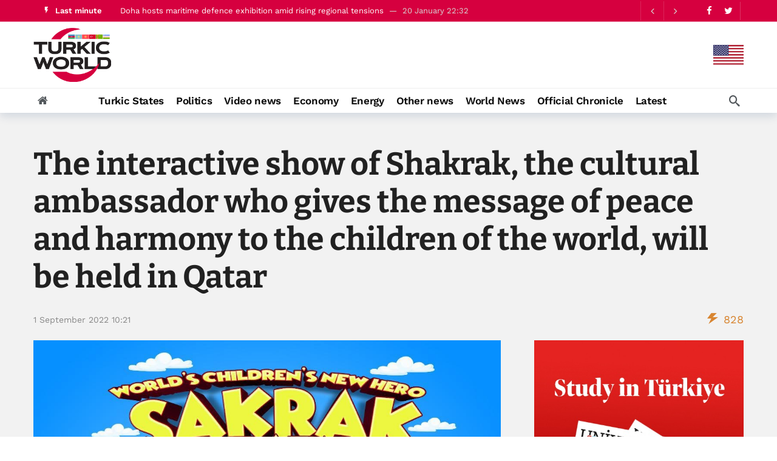

--- FILE ---
content_type: text/html; charset=UTF-8
request_url: https://turkic.world/en/articles/other/45679
body_size: 11109
content:
<!DOCTYPE html>
<html lang="en"  itemscope itemtype="http://schema.org/NewsArticle">

<head>
    <meta http-equiv="Content-Type" content="text/html; charset=UTF-8"/>
    <meta name="viewport" content="width=device-width, initial-scale=1, user-scalable=yes"/>

    <link media="all" href="/assets/css/autoptimize_index1.css?v1707381390" rel="stylesheet">
    <link rel="stylesheet" id="ak-generated-css-css" href="/assets/css/autoptimize_index2.css?v1713872997" type="text/css" media="all"/>
    <link rel="stylesheet" id="ak-generated-fonts-css" href="/assets/css/family.css" type="text/css" media="all"/>

    <title>The interactive show of Shakrak, the cultural ambassador who gives the message of peace and harmony to the children of the world, will be held in Qatar - TurkicWorld</title>

    
    
    
    <meta name="robots" content="max-image-preview:large"/>
    <link rel="dns-prefetch" href="//fonts.googleapis.com"/>

    <!-- #FAVICONS -->
    <link rel="apple-touch-icon" sizes="180x180" href="/assets/favicon/apple-touch-icon.png?v=20230714">
    <link rel="icon" type="image/png" sizes="32x32" href="/assets/favicon/favicon-32x32.png?v=20230714">
    <link rel="icon" type="image/png" sizes="192x192" href="/assets/favicon/android-chrome-192x192.png?v=20230714">
    <link rel="icon" type="image/png" sizes="16x16" href="/assets/favicon/favicon-16x16.png?v=20230714">
    <link rel="manifest" href="/assets/favicon/site.webmanifest?v=20230714">
    <link rel="mask-icon" href="/assets/favicon/safari-pinned-tab.svg?v=20230714" color="#d6003f">
    <link rel="shortcut icon" href="/assets/favicon/favicon.ico?v=20230714">
    <meta name="msapplication-TileColor" content="#ffffff">
    <meta name="msapplication-TileImage" content="/assets/favicon/mstile-144x144.png?v=20230714">
    <meta name="msapplication-config" content="/assets/favicon/browserconfig.xml?v=20230714">
    <meta name="theme-color" content="#ffffff">

    <noscript>
        <style>
            .wpb_animate_when_almost_visible {
                opacity: 1;
            }
        </style>
    </noscript>

    <link media="all" href="/assets/css/swiper-bundle.min.css" rel="stylesheet">
    <link media="all" href="/assets/css/custom.min.css?v1758959480" rel="stylesheet">

    <!-- Global site tag (gtag.js) - Google Analytics -->
<script async src="https://www.googletagmanager.com/gtag/js?id=G-YNDDZ77V8W"></script>
<script>
    window.dataLayer = window.dataLayer || [];

    function gtag() {
        dataLayer.push(arguments);
    }

    gtag('js', new Date());
    gtag('config', 'G-YNDDZ77V8W');
</script>
    <script>
    window.digitalks=window.digitalks||new function(){var t=this;t._e=[],t._c={},t.config=function(c){var i;t._c=c,t._c.script_id?((i=document.createElement("script")).src="//data.digitalks.az/v1/scripts/"+t._c.script_id+"/track.js?&cb="+Math.random(),i.async=!0,document.head.appendChild(i)):console.error("digitalks: script_id cannot be empty!")};["track","identify"].forEach(function(c){t[c]=function(){t._e.push([c].concat(Array.prototype.slice.call(arguments,0)))}})};

    digitalks.config({
        script_id: "b7913e6f-182a-4238-a7ab-2ba0a262c7ae",
        page_url: location.href,
        referrer: document.referrer
    })
</script>    <!-- Yandex.Metrika counter -->
<script type="text/javascript">
    (function (m, e, t, r, i, k, a) {
        m[i] = m[i] || function () {
            (m[i].a = m[i].a || []).push(arguments)
        };
        m[i].l = 1 * new Date();
        k = e.createElement(t), a = e.getElementsByTagName(t)[0], k.async = 1, k.src = r, a.parentNode.insertBefore(k, a)
    })
    (window, document, "script", "https://mc.yandex.ru/metrika/tag.js", "ym");
    ym(83445739, "init", {
        clickmap: true,
        trackLinks: true,
        accurateTrackBounce: true
    });
</script>
<!-- /Yandex.Metrika counter -->

    <link rel="canonical" href="https://turkic.world/en/articles/other/45679" />
<meta name="twitter:card" content="summary_large_image" />
<meta name="twitter:site" content="@" />
<meta name="twitter:description" content="" />
<meta name="twitter:title" content="The interactive show of Shakrak, the cultural ambassador who gives the message of peace and harmony to the children of the world, will be held in Qatar" />
<meta itemprop="datePublished" content="2022-09-01T10:21:40+04:00" />
<meta itemprop="dateCreated" content="2022-09-01T10:21:40+04:00" />
<meta itemprop="dateModified" content="2022-09-01T10:21:40+04:00" />
<meta itemprop="headline" content="The interactive show of Shakrak, the cultural ambassador who gives the message of peace and harmony to the children of the world, will be held in Qatar" />
<meta itemprop="description" content="" />
<meta name="lastmod" content="2022-09-01T10:21:40+04:00" />
<meta name="pubdate" content="2022-09-01T10:21:40+04:00" />
<meta property="fb:app_id" content="">
<meta property="og:title" content="The interactive show of Shakrak, the cultural ambassador who gives the message of peace and harmony to the children of the world, will be held in Qatar" />
<meta property="og:description" content="" />
<meta property="og:type" content="article" />
<meta property="og:url" content="https://turkic.world/en/articles/other/45679" />
<meta property="og:locale" content="en_EN" />
<meta property="og:site_name" content="TurkicWorld" />
<meta property="article:section" content="Other news" />
<meta property="article:published_time" content="2022-09-01T10:21:40+04:00" />
<meta property="article:author" content="Daspina Hasanova" />
<meta name="twitter:image" content="https://turkic.world/media/2022/08/31/unknown3.jpg" />
<meta property="og:image" content="https://turkic.world/media/2022/08/31/unknown3.jpg"/>
<meta property="og:image:width" content="1080" />
<meta property="og:image:height" content="1080" />
<meta itemprop="image" content="https://turkic.world/media/2022/08/31/unknown3.jpg"/>
<meta itemprop="thumbnailUrl" content="https://turkic.world/media/2022/08/31/600x410/unknown3.jpg"/>
<link rel="image_src" href="https://turkic.world/media/2022/08/31/unknown3.jpg" />
<script>var openedNews={};</script>
<link rel="stylesheet" href="https://cdn.jsdelivr.net/npm/@fancyapps/ui@5.0/dist/fancybox/fancybox.css" />
</head>

<body class="">

<!-- Yandex.Metrika counter -->
<noscript>
    <div><img src="https://mc.yandex.ru/watch/83445739" style="position:absolute; left:-9999px;" alt=""/></div>
</noscript>
<!-- /Yandex.Metrika counter -->

<div class="ak-main-bg-wrap"></div>
<div class="ak-main-wrap"><div class="ak-header-wrap ak-header-bottom-shadow">
    <div class="ak-container">
        <div class="ak-bar ak-header-bar ak-top-bar ak-bar-dark full-width clearfix">
            <div class="container">
                <div class="ak-bar-inner">
                    <div class="ak-row ak-row-items-middle">
                        <div class="ak-column ak-column-left ak-column-grow">
                            <div class="ak-inner-row ak-row-items-middle ak-justify-content-left">
                                <div class="ak-bar-item ak-header-newsticker">
    <div class="ak-block ak-block-newsticker dark ak-block-width-1 ak-slider-container clearfix"
         id="block_65bc8eed2f131_1">
        <div class="ak-block-header ak-block-header-style-8 no-tabs">
            <h4 class="ak-block-title">
                <span class="title-text"><i class="ak-icon  ak-fi akfi-flash_on"></i><span>Last minute</span></span>
            </h4>
        </div>
        <div class="ak-block-inner clearfix">
            <div class="ak-block-posts clearfix">
                                    <div class="ak-newsticker-item">
                        <span> <a href="https://turkic.world/en/articles/official_chronicle/463851">President Ilham Aliyev meets with Qatari Prime Minister and Foreign Minister in Davos</a> </span>
                        <span class="newsticker-date"> 20 January 23:06 </span>
                    </div>
                                    <div class="ak-newsticker-item">
                        <span> <a href="https://turkic.world/en/articles/world_news/463847">Doha hosts maritime defence exhibition amid rising regional tensions</a> </span>
                        <span class="newsticker-date"> 20 January 22:32 </span>
                    </div>
                                    <div class="ak-newsticker-item">
                        <span> <a href="https://turkic.world/en/articles/official_chronicle/463837">President Ilham Aliyev meets with CEO of BlackRock and founder, chairman and CEO of Global Infrastructure Partners in Davos</a> </span>
                        <span class="newsticker-date"> 20 January 21:37 </span>
                    </div>
                                    <div class="ak-newsticker-item">
                        <span> <a href="https://turkic.world/en/articles/politics/463829">Ilham Aliyev is one of the great, brilliant leaders - President of Serbia</a> </span>
                        <span class="newsticker-date"> 20 January 20:53 </span>
                    </div>
                                    <div class="ak-newsticker-item">
                        <span> <a href="https://turkic.world/en/articles/politics/463827">President of Armenia expresses gratitude to President Ilham Aliyev</a> </span>
                        <span class="newsticker-date"> 20 January 20:51 </span>
                    </div>
                            </div>
            <script>var ak_slider_data_block_65bc8eed2f131_1 = {"atts": {"slider_autoplay": "enabled", "slider_autoplay_timeout": "3000", "slider_autoplay_speed": "1000", "slider_speed": "250", "slide_count_desktop": "1", "slide_count_notebook": "1", "slide_count_tablet": "1", "slider_axis": "vertical", "slider_nav": "enabled", "slider_loop": "enabled"}, "id": "block_65bc8eed2f131_1"};</script>
        </div>
    </div>
</div>                            </div>
                        </div>

                        <div class="ak-column ak-column-right ak-column-normal">
                            <div class="ak-inner-row ak-row-items-middle ak-justify-content-right">
                                <div class="ak-bar-item ak-header-social-icons">
                                    <ul class="ak-social-counter social-counter-style-4 social-counter-light clearfix">
                                        <li class="social-item">
                                            <a href="https://www.facebook.com/turkicworld1/" aria-label="Facebook" class=" facebook" target="_blank" rel="external noopener nofollow">
                                                <i class="item-icon fa fa-facebook"></i>
                                            </a>
                                        </li>
                                        <li class="social-item">
                                            <a href="https://twitter.com/TurkicWorld_Az" aria-label="Twitter" class=" twitter" target="_blank" rel="external noopener nofollow">
                                                <i class="item-icon fa fa-twitter"></i>
                                            </a>
                                        </li>
                                    </ul>
                                </div>
                                <div class="ak-bar-item ak-header-divider divider3"></div>
                            </div>
                        </div>
                    </div>
                </div>
            </div>
        </div>

        <div class="ak-bar ak-header-bar ak-mid-bar ak-bar-dark full-width clearfix">
            <div class="container">
                <div class="ak-bar-inner">
                    <div class="ak-row ak-row-items-middle">
                        <!--<div class="ak-column ak-column-left ak-column-grow">
                            <div class="ak-inner-row ak-row-items-middle ak-justify-content-left">
                                <div class="ak-bar-item ak-dark-mode">
                                    <div class="ak-toggle-container"><label for="dark_mode"><span
                                                    class="screen-reader-text">Dark mode</span></label> <input
                                                id="dark_mode" type="checkbox" class="ak-dark-mode-toggle"> <span
                                                class="slider round"></span></div>
                                </div>
                            </div>
                        </div>-->
                        <div class="ak-column ak-column-center ak-column-normal">
                            <div class="ak-inner-row ak-row-items-middle ak-justify-content-center">
                                <div class="ak-bar-item ak-header-logo">
                                    <div class="site-title ak-logo-wrap ak-logo-main ak-logo-image">
                                        <a href="https://turkic.world/en/">
                                            <img class="site-logo" src="/assets/img/logo_new.png" alt="TurkicWorld">
                                        </a>
                                    </div>
                                </div>
                            </div>
                        </div>
                        <div class="ak-column ak-column-right ak-column-grow">

                            <!--<iframe width="728" height="90" src="/assets/ads/tmb_728x90_09022022/index.html?v1" scrolling="no" frameborder="0"></iframe>-->

                            <div class="ak-inner-row ak-row-items-middle ak-justify-content-right">
                                <div class="dropdown">
                                    <button class="dropbtn">
                                        <img src="/assets/img/countries/EN.svg?v1" alt="EN">
                                    </button>
                                    <div class="dropdown-content">
                                                                                                                                    <a href="https://turkic.world/az/">
                                                <img src="/assets/img/countries/AZ.svg?v1" alt="AZ">
                                            </a>
                                                                                                                                                                                    <a href="https://turkic.world/ru/">
                                                <img src="/assets/img/countries/RU.svg?v1" alt="RU">
                                            </a>
                                                                                                                                    <a href="https://turkic.world/tr/">
                                                <img src="/assets/img/countries/TR.svg?v1" alt="TR">
                                            </a>
                                                                                                                                    <a href="https://turkic.world/kg/">
                                                <img src="/assets/img/countries/KG.svg?v1" alt="KG">
                                            </a>
                                                                                                                                    <a href="https://turkic.world/tm/">
                                                <img src="/assets/img/countries/TM.svg?v1" alt="TM">
                                            </a>
                                                                                                                                    <a href="https://turkic.world/uz/">
                                                <img src="/assets/img/countries/UZ.svg?v1" alt="UZ">
                                            </a>
                                                                                                                                    <a href="https://turkic.world/kz/">
                                                <img src="/assets/img/countries/KZ.svg?v1" alt="KZ">
                                            </a>
                                                                            </div>
                                </div>
                            </div>

                        </div>
                    </div>
                </div>
            </div>
        </div>

        <div class="ak-bar ak-header-bar ak-bottom-bar  full-width clearfix">
            <div class="container">
                <div class="ak-bar-inner">
                    <div class="ak-row ak-row-items-middle">
                        <div class="ak-column ak-column-left ak-column-grow">
                            <div class="ak-inner-row ak-row-items-middle ak-justify-content-left">
                                <div class="ak-bar-item ak-header-home-button">
                                    <a href="https://turkic.world/en/" class="ak-header-icon-btn ak-header-home-btn"> <i class="ak-icon  fa fa-home"></i> </a>
                                </div>
                            </div>
                        </div>

                        <div class="ak-column ak-column-center ak-column-normal">
    <div class="ak-inner-row ak-row-items-middle ak-justify-content-center">
        <div class="ak-bar-item ak-header-main-menu ak-menu-more-enabled">
            <ul id="menu-main-navigation" class="ak-menu ak-main-menu ak-menu-wide ak-menu-style-3 ak-main-menu">
                                                            <li class="menu-item menu-item-type-taxonomy menu-item-object-category">
                            <a href="https://turkic.world/en/articles/turkic_states/"><span>Turkic States</span></a>
                        </li>
                                                                                <li class="menu-item menu-item-type-taxonomy menu-item-object-category">
                            <a href="https://turkic.world/en/articles/politics/"><span>Politics</span></a>
                        </li>
                                                                                <li class="menu-item menu-item-type-taxonomy menu-item-object-category">
                            <a href="https://turkic.world/en/articles/video_news/"><span>Video news</span></a>
                        </li>
                                                                                <li class="menu-item menu-item-type-taxonomy menu-item-object-category">
                            <a href="https://turkic.world/en/articles/economy/"><span>Economy</span></a>
                        </li>
                                                                                                                                                                                                                                                                                                                                            <li class="menu-item menu-item-type-taxonomy menu-item-object-category">
                            <a href="https://turkic.world/en/articles/energy/"><span>Energy</span></a>
                        </li>
                                                                                                                    <li class="menu-item menu-item-type-taxonomy menu-item-object-category">
                            <a href="https://turkic.world/en/articles/other/"><span>Other news</span></a>
                        </li>
                                                                                <li class="menu-item menu-item-type-taxonomy menu-item-object-category">
                            <a href="https://turkic.world/en/articles/world_news/"><span>World News</span></a>
                        </li>
                                                                                <li class="menu-item menu-item-type-taxonomy menu-item-object-category">
                            <a href="https://turkic.world/en/articles/official_chronicle/"><span>Official Chronicle</span></a>
                        </li>
                                                    <li class="menu-item menu-item-type-taxonomy menu-item-object-category">
                    <a href="https://turkic.world/en/latest/"><span>Latest</span></a>
                </li>
            </ul>
        </div>
    </div>
</div>
                        <div class="ak-column ak-column-right ak-column-grow">
                            <div class="ak-inner-row ak-row-items-middle ak-justify-content-right">
                                <div class="ak-bar-item ak-header-search">
                                    <a href="#" class="ak-header-icon-btn ak-dropdown-button ak-search-btn" aria-label="Search"> <i class="ak-icon  ak-fi akfi-search"></i> </a>
                                    <div class="ak-dropdown ak-search-box  clearfix" data-event="click">
                                        <form role="search" method="get" class="ak_search_form clearfix" action="https://turkic.world/en/search" target="_top">
                                            <input type="text" class="search-field" placeholder="Search" value="" name="query" autocomplete="off">
                                            <button type="submit" class="btn search-submit"><i class="fa fa-search"></i></button>
                                        </form>
                                    </div>
                                </div>
                            </div>
                        </div>

                    </div>
                </div>
            </div>
        </div>
    </div>
</div>

<div class="ak-header-mobile-wrap">
    <div class="ak-container">
        <div class="ak-bar ak-header-mobile-bar ak-mobile-bar ak-bar-dark dark full-width clearfix">
            <div class="container">
                <div class="ak-bar-inner">
                    <div class="ak-row ak-row-items-middle">
                        <div class="ak-column ak-column-left ak-column-grow">
                            <div class="ak-inner-row ak-row-items-middle ak-justify-content-left">
                                <div class="ak-bar-item ak-header-menu-handler ">
                                    <a href="#" class="ak-menu-handler"> <span></span> <span></span> <span></span> </a>
                                </div>
                                <div class="ak-bar-item ak-header-mobile-logo">
                                    <div class="ak-logo-wrap ak-logo-image">
                                        <a href="https://turkic.world/en/" rel="home">
                                            <img class="mobile-logo" src="/assets/img/logo_new.png" alt="TurkicWorld"/>
                                        </a>
                                    </div>
                                </div>
                            </div>
                        </div>

                        <div class="ak-column ak-column-right ak-column-normal">
                            <div class="dropdown">
                                <button class="dropbtn"><img src="/assets/img/countries/EN.svg?v1" alt="EN"></button>
                                <div class="dropdown-content">
                                                                                                                    <a href="https://turkic.world/az/">
                                            <img src="/assets/img/countries/AZ.svg?v1" alt="AZ">
                                        </a>
                                                                                                                                                            <a href="https://turkic.world/ru/">
                                            <img src="/assets/img/countries/RU.svg?v1" alt="RU">
                                        </a>
                                                                                                                    <a href="https://turkic.world/tr/">
                                            <img src="/assets/img/countries/TR.svg?v1" alt="TR">
                                        </a>
                                                                                                                    <a href="https://turkic.world/kg/">
                                            <img src="/assets/img/countries/KG.svg?v1" alt="KG">
                                        </a>
                                                                                                                    <a href="https://turkic.world/tm/">
                                            <img src="/assets/img/countries/TM.svg?v1" alt="TM">
                                        </a>
                                                                                                                    <a href="https://turkic.world/uz/">
                                            <img src="/assets/img/countries/UZ.svg?v1" alt="UZ">
                                        </a>
                                                                                                                    <a href="https://turkic.world/kz/">
                                            <img src="/assets/img/countries/KZ.svg?v1" alt="KZ">
                                        </a>
                                                                    </div>
                            </div>
                            <!--<div class="ak-inner-row ak-row-items-middle ak-justify-content-right">
                                <div class="ak-bar-item ak-dark-mode">
                                    <div class="ak-toggle-container">
                                        <label for="dark_mode">
                                            <span class="screen-reader-text">Dark mode</span>
                                        </label>
                                        <input id="dark_mode" type="checkbox" class="ak-dark-mode-toggle">
                                        <span class="slider round"></span>
                                    </div>
                                </div>
                                <div class="ak-bar-item ak-header-user">
                                    <a class="ak-header-icon-btn menu-login-user-icon" href="#userModal" aria-label="Login">
                                        <i class="ak-icon  fa fa-sign-in"></i>
                                    </a>
                                </div>
                            </div>-->
                        </div>

                    </div>
                </div>
            </div>
        </div>

        <div class="ak-bar ak-header-mobile-bar ak-mobile_menu-bar  full-width clearfix">
    <div class="container">
        <div class="ak-bar-inner">
            <div class="ak-row ak-row-items-middle">
                <div class="ak-column ak-column-left ak-column-grow">
                    <div class="ak-inner-row ak-row-items-middle ak-justify-content-left">
                        <div class="ak-bar-item ak-mobile-bar-menu-container">
                            <ul id="menu-mobile-navigation" class="ak-menu ak-mobile-bar-menu ak-menu-wide ak-menu-style-6 ak-mobile-menu">
                                                                                                            <li class="menu-item menu-item-type-taxonomy menu-item-object-category">
                                            <a href="https://turkic.world/en/articles/turkic_states/" aria-current="page">
                                                <span>
                                                    Turkic States                                                </span>
                                            </a>
                                        </li>
                                                                                                                                                <li class="menu-item menu-item-type-taxonomy menu-item-object-category">
                                            <a href="https://turkic.world/en/articles/politics/" aria-current="page">
                                                <span>
                                                    Politics                                                </span>
                                            </a>
                                        </li>
                                                                                                                                                <li class="menu-item menu-item-type-taxonomy menu-item-object-category">
                                            <a href="https://turkic.world/en/articles/video_news/" aria-current="page">
                                                <span>
                                                    Video news                                                </span>
                                            </a>
                                        </li>
                                                                                                                                                <li class="menu-item menu-item-type-taxonomy menu-item-object-category">
                                            <a href="https://turkic.world/en/articles/economy/" aria-current="page">
                                                <span>
                                                    Economy                                                </span>
                                            </a>
                                        </li>
                                                                                                                                                                                                                                                                                                                                                                                                                                                                                                                                                                                                                                            <li class="menu-item menu-item-type-taxonomy menu-item-object-category">
                                            <a href="https://turkic.world/en/articles/energy/" aria-current="page">
                                                <span>
                                                    Energy                                                </span>
                                            </a>
                                        </li>
                                                                                                                                                                                                                    <li class="menu-item menu-item-type-taxonomy menu-item-object-category">
                                            <a href="https://turkic.world/en/articles/other/" aria-current="page">
                                                <span>
                                                    Other news                                                </span>
                                            </a>
                                        </li>
                                                                                                                                                <li class="menu-item menu-item-type-taxonomy menu-item-object-category">
                                            <a href="https://turkic.world/en/articles/world_news/" aria-current="page">
                                                <span>
                                                    World News                                                </span>
                                            </a>
                                        </li>
                                                                                                                                                <li class="menu-item menu-item-type-taxonomy menu-item-object-category">
                                            <a href="https://turkic.world/en/articles/official_chronicle/" aria-current="page">
                                                <span>
                                                    Official Chronicle                                                </span>
                                            </a>
                                        </li>
                                                                                                </ul>
                        </div>
                    </div>
                </div>
            </div>
        </div>
    </div>
</div>
    </div>
</div>
<div class="ak-post-wrapper">
    <div class="ak-content-wrap ak-post-wrap ak-layout-style-1 clearfix ak-post-style-7 clearfix">
        <div class="ak-container">
            <article class="post type-post status-publish format-standard has-post-thumbnail hentry ak-article clearfix"
                     data-type="post" data-id="45679"
                     data-url="https://turkic.world/en/articles/other/45679"
                     data-title="The interactive show of Shakrak, the cultural ambassador who gives the message of peace and harmony to the children of the world, will be held in Qatar">
                <div class="ak-content">
                    <div class="container">
                        <header class="entry-header ak-post-header">
                            <div class="ak-post-terms-wrapper">
                                <div class="ak-post-terms">
                                                                    </div>
                            </div>
                            <h1 class="ak-post-title">The interactive show of Shakrak, the cultural ambassador who gives the message of peace and harmony to the children of the world, will be held in Qatar</h1>
                            <div class="ak-post-summary"></div>
                            <div class="ak-post-meta meta-style-1">
                                <div class="ak-post-meta-left">
                                    <div class="ak-post-meta-content">
                                        <div class="ak-post-meta-details">
                                            <div class="ak-post-meta-date">
                                                <a href="javascript:;">1 September  2022 10:21 </a>
                                            </div>
                                        </div>
                                    </div>
                                </div>
                                <div class="ak-post-meta-right">
                                    <div class="ak-post-meta-views">
                                        <span style="color:#d88531">
                                            <i class="ak-icon  ak-fi akfi-power"></i>
                                            <span class="count">828</span>
                                        </span>
                                    </div>
                                </div>
                            </div>
                        </header>
                        <div class="row">
                            <div class="ak_column_2 col-md-8 sticky-column content-column">
    <div class="ak-article-inner">
                <div class="ak-post-featured">
            <div class="ak-featured-cover">
                <a href="https://turkic.world/en/articles/other/45679">
                    <div class="ak-featured-thumb lazy-thumb size-auto" style="padding-bottom:56.2%">
                        <img width="750" height="375"
                             src="https://turkic.world/media/2022/08/31/unknown3.jpg"
                             class="attachment-newsy_750x375 size-newsy_750x375 lazyload wp-post-image"
                             alt decoding="async" fetchpriority="high"/>
                    </div>
                </a>
            </div>
        </div>
                <div class="ak-post-share ak-post-share-top clearfix">
            <div class="ak-row">
                <div class="ak-column ak-column-grow">
                    <div class="ak-share-container ak-share-style-4">
                        <div class="ak-share-list">
                            <a href="https://www.facebook.com/sharer.php?u=https%3A%2F%2Fturkic.world%2Fen%2Farticles%2Fother%2F45679" target="_blank" rel="nofollow" class="ak-share-button facebook"><i class="fa fa-facebook"></i><span class="share-name">Facebook</span></a>
                            <a href="https://twitter.com/intent/tweet?text=The+interactive+show+of+Shakrak%2C+the+cultural+ambassador+who+gives+the+message+of+peace+and+harmony+to+the+children+of+the+world%2C+will+be+held+in+Qatar&url=https%3A%2F%2Fturkic.world%2Fen%2Farticles%2Fother%2F45679" target="_blank" rel="nofollow" class="ak-share-button twitter"><i class="fa fa-twitter"></i><span class="share-name">Twitter</span></a>
                            <a href="https://pinterest.com/pin/create/button/?url=https%3A%2F%2Fturkic.world%2Fen%2Farticles%2Fother%2F45679&media=https%3A%2F%2Fturkic.world%2Fmedia%2F2022%2F08%2F31%2Funknown3.jpg&description=The+interactive+show+of+Shakrak%2C+the+cultural+ambassador+who+gives+the+message+of+peace+and+harmony+to+the+children+of+the+world%2C+will+be+held+in+Qatar" target="_blank" rel="nofollow" class="ak-share-button pinterest"><i class="fa fa-pinterest"></i><span class="share-name">Pinterest</span></a>
                            <div class="ak-share-more-group">
<!--                                <a href="#" target="_blank" rel="nofollow" class="ak-share-button email"><i class="fa fa-envelope"></i><span class="share-name">Email</span></a>-->
                                <a href="https://reddit.com/submit?url=https%3A%2F%2Fturkic.world%2Fen%2Farticles%2Fother%2F45679&title=The+interactive+show+of+Shakrak%2C+the+cultural+ambassador+who+gives+the+message+of+peace+and+harmony+to+the+children+of+the+world%2C+will+be+held+in+Qatar" target="_blank" rel="nofollow" class="ak-share-button reddit"><i class="fa fa-reddit-alien"></i><span class="share-name">Reddit</span></a>
                                <a href="whatsapp://send?text=https%3A%2F%2Fturkic.world%2Fen%2Farticles%2Fother%2F45679" target="_blank" rel="nofollow" class="ak-share-button whatsapp"><i class="fa fa-whatsapp"></i><span class="share-name">WhatsApp</span></a>
                            </div>
                            <a href="javascript:void(0);" rel="nofollow" class="ak-share-button ak-share-toggle-button"><i class="ak-icon fa fa-ellipsis-h"></i></a>
                        </div>
                    </div>
                </div>
            </div>
        </div>
        <div class="ak-post-content">
            <p>On September 7-8, the interactive show of the cultural ambassador &quot;Shakrak&quot;, who conveys the message of peace and harmony to the children of the world, introduces the world&#39;s geography and educates while entertaining, will be held in Qatar. TurkicWorld reports to the reference of Turkish media that the Shakrak mascot, prepared and shown by the writer Ayşe Gül Kara Zorlu, the creator of the &quot;Shakrak&quot; character, will meet with children and that surprise gifts will be distributed. &quot;When we look at the movies that children watch and the books they read, we see that they are all foreign. But why not a character from the Turkish world and why shouldn&#39;t this character be known in the world through a book? That&#39;s why we created the character &quot;Shakrak&quot;. There are thousands of visually impaired children in the world. We are printing a book. With these books, we instill human qualities and national values ​​in children.&quot; Bishnev will be the organizer of the fair, Chetik Group will be its sponsor, Detourb-Digital Marketing Agency will be its consultant, KON GROUP will be the project partner, and Yunus Emre Institute and Education Consultancy will be the organization coordinator. .</p>        </div>
        <footer class="ak-post-footer">
                            <div>
                    <div style="--swiper-navigation-color: #fff; --swiper-pagination-color: #fff" class="swiper mySwiper2">
                        <div class="swiper-wrapper">
                                                            <div class="swiper-slide">
                                    <img src="https://turkic.world/media/2022/08/31/302295321_1480991565676257_6407428661792375505_n-1-300x225.jpg" />
                                </div>
                                                            <div class="swiper-slide">
                                    <img src="https://turkic.world/media/2022/08/31/302442245_1976850312703125_8553498972950102157_n-2-300x300.jpg" />
                                </div>
                                                            <div class="swiper-slide">
                                    <img src="https://turkic.world/media/2022/08/31/unknown1.jpg" />
                                </div>
                                                            <div class="swiper-slide">
                                    <img src="https://turkic.world/media/2022/08/31/unknown3.jpg" />
                                </div>
                                                            <div class="swiper-slide">
                                    <img src="https://turkic.world/media/2022/08/31/unknown.jpg" />
                                </div>
                                                            <div class="swiper-slide">
                                    <img src="https://turkic.world/media/2022/08/31/unknown2.jpg" />
                                </div>
                            
                        </div>
                        <div class="swiper-button-next"></div>
                        <div class="swiper-button-prev"></div>
                    </div>
                    <div thumbsSlider="" class="swiper mySwiper">
                        <div class="swiper-wrapper">
                                                            <div class="swiper-slide">
                                    <img src="https://turkic.world/media/2022/08/31/302295321_1480991565676257_6407428661792375505_n-1-300x225.jpg" />
                                </div>
                                                            <div class="swiper-slide">
                                    <img src="https://turkic.world/media/2022/08/31/302442245_1976850312703125_8553498972950102157_n-2-300x300.jpg" />
                                </div>
                                                            <div class="swiper-slide">
                                    <img src="https://turkic.world/media/2022/08/31/unknown1.jpg" />
                                </div>
                                                            <div class="swiper-slide">
                                    <img src="https://turkic.world/media/2022/08/31/unknown3.jpg" />
                                </div>
                                                            <div class="swiper-slide">
                                    <img src="https://turkic.world/media/2022/08/31/unknown.jpg" />
                                </div>
                                                            <div class="swiper-slide">
                                    <img src="https://turkic.world/media/2022/08/31/unknown2.jpg" />
                                </div>
                                                    </div>
                    </div>
                </div>
                                </footer>
    </div>
</div>

<div class="ak_column_1 col-md-4 sidebar-column sidebar-column-primary sticky-column sticky-sidebar">
    <div class="sidebar post-sidebar">
        <div id="newsy_ad-5" class="widget widget_newsy_ad">
            <div class="ak-ad ak-block-ads  clearfix" id="block_65bce16752ca8_3">

                <a href="https://turkic.world/media/2024/06/06/yenisafak_egitim_2024.pdf" target="_blank">
                    <img src="/assets/ads/study_in_turkiye_527x600.jpg" alt="ad placeholder">
                </a>

                <!--<a href="#" target="_blank" class="adlink" aria-label="Ad" rel="nofollow noopener">
                    <img class="lazyload" src="[data-uri]" data-src="/assets/img/350X300.png" alt width="350" height="300">
                </a>-->
            </div>
        </div>
        <div class="ak-block ak-block-3  ak-block-column ak-block-module-thumb-round ak-block-inner-boxed ak-block-width-1 clearfix"
     id="block_65bcd06ada1d7_9">
    <div class="ak-block-header ak-block-header-style-5 no-tabs">
        <h4 class="ak-block-title"><span class="title-text"><span>Official Chronicle</span></span></h4>
        <div class="ak-block-url-text">
            <a href="https://turkic.world/en/articles/official_chronicle/">
                <span class="title-utl-text">All</span>
                <i class="fa fa-angle-double-right"></i>
            </a>
        </div>
    </div>
    <div class="ak-block-inner clearfix">
        <div class="ak-block-posts clearfix">
            <article class="ak-module ak-module-3 ak-column-module clearfix post type-post status-publish format-standard has-post-thumbnail">
                <div class="ak-module-inner clearfix">
                    <div class="ak-module-grid-wrap">
                        <div class="ak-module-featured">
                            <div class="ak-featured-cover">
                                <a href="https://turkic.world/en/articles/official_chronicle/463823" class="ak-featured-link" rel="bookmark" title="Today, Armenia-Azerbaijan and Turkish-Armenian rapprochement is going in parallel - President Ilham Aliyev">
                                    <div class="ak-featured-thumb lazy-thumb size-715">
                                        <img loading="lazy" decoding="async" width="350" height="250" src="https://turkic.world/media/2026/01/20/600x410/prezident_ilham_eliyev_davos_4.jpg" class="attachment-newsy_350x250 size-newsy_350x250 lazyload wp-post-image" alt=""/>
                                    </div>
                                </a>
                            </div>
                            <!--<div class="ak-module-terms badge">
                                <a href=""></a>
                            </div>-->
                        </div>
                        <div class="ak-module-details">
                            <h3 class="ak-module-title">
                                <a href="https://turkic.world/en/articles/official_chronicle/463823" rel="bookmark" title="Today, Armenia-Azerbaijan and Turkish-Armenian rapprochement is going in parallel - President Ilham Aliyev">Today, Armenia-Azerbaijan and Turkish-Armenian rapprochement is going in parallel - President Ilham Aliyev</a>
                            </h3>
                            <div class="ak-module-meta">
                                <div class="ak-module-time">
                                    <a href="https://turkic.world/en/articles/official_chronicle/463823" class="ak-module-meta-published"><i class="ak-icon akfi-schedule"></i>20 January 20:49</a>
                                </div>
                                <div class="ak-module-view-count">
                                    <span style="color:#d88531"><i class="ak-icon  ak-fi akfi-power"></i><span class="count">24</span></span>
                                </div>
                            </div>
                        </div>
                    </div>
                </div>
            </article>

                            <article class="ak-module ak-module-1-small ak-column-module ak-module-meta-hide clearfix post type-post status-publish format-standard has-post-thumbnail">
                    <div class="ak-module-inner clearfix">
                        <div class="ak-module-featured">
                            <div class="ak-featured-cover">
                                <a href="https://turkic.world/en/articles/official_chronicle/463817" class="ak-featured-link" rel="bookmark" title="If we take situation under control, then peoples can achieve success - President Ilham Aliyev">
                                    <div class="ak-featured-thumb lazy-thumb size-715">
                                        <img loading="lazy" decoding="async"
                                             width="120" height="86"
                                             src="https://turkic.world/media/2026/01/20/320x220/prezident_ilham_eliyev_davos_16.jpg"
                                             class="attachment-newsy_120x86 size-newsy_120x86 lazyload wp-post-image"
                                             alt=""
                                        />
                                    </div>
                                </a>
                            </div>
                        </div>
                        <div class="ak-module-details">
                            <h3 class="ak-module-title">
                                <a href="https://turkic.world/en/articles/official_chronicle/463817" rel="bookmark" title="If we take situation under control, then peoples can achieve success - President Ilham Aliyev">If we take situation under control, then peoples can achieve success - President Ilham Aliyev</a>
                            </h3>
                        </div>
                    </div>
                </article>
                            <article class="ak-module ak-module-1-small ak-column-module ak-module-meta-hide clearfix post type-post status-publish format-standard has-post-thumbnail">
                    <div class="ak-module-inner clearfix">
                        <div class="ak-module-featured">
                            <div class="ak-featured-cover">
                                <a href="https://turkic.world/en/articles/official_chronicle/463814" class="ak-featured-link" rel="bookmark" title="All our hopes for international mediation totally collapsed - President Ilham Aliyev">
                                    <div class="ak-featured-thumb lazy-thumb size-715">
                                        <img loading="lazy" decoding="async"
                                             width="120" height="86"
                                             src="https://turkic.world/media/2026/01/20/320x220/prezident_ilham_eliyev_davos_7.jpg"
                                             class="attachment-newsy_120x86 size-newsy_120x86 lazyload wp-post-image"
                                             alt=""
                                        />
                                    </div>
                                </a>
                            </div>
                        </div>
                        <div class="ak-module-details">
                            <h3 class="ak-module-title">
                                <a href="https://turkic.world/en/articles/official_chronicle/463814" rel="bookmark" title="All our hopes for international mediation totally collapsed - President Ilham Aliyev">All our hopes for international mediation totally collapsed - President Ilham Aliyev</a>
                            </h3>
                        </div>
                    </div>
                </article>
                            <article class="ak-module ak-module-1-small ak-column-module ak-module-meta-hide clearfix post type-post status-publish format-standard has-post-thumbnail">
                    <div class="ak-module-inner clearfix">
                        <div class="ak-module-featured">
                            <div class="ak-featured-cover">
                                <a href="https://turkic.world/en/articles/official_chronicle/463807" class="ak-featured-link" rel="bookmark" title="Armenia has requested permission from Azerbaijan to transit its cargo to Russia - President Ilham Aliyev">
                                    <div class="ak-featured-thumb lazy-thumb size-715">
                                        <img loading="lazy" decoding="async"
                                             width="120" height="86"
                                             src="https://turkic.world/media/2026/01/20/320x220/prezident_ilham_eliyev_davos_2.jpg"
                                             class="attachment-newsy_120x86 size-newsy_120x86 lazyload wp-post-image"
                                             alt=""
                                        />
                                    </div>
                                </a>
                            </div>
                        </div>
                        <div class="ak-module-details">
                            <h3 class="ak-module-title">
                                <a href="https://turkic.world/en/articles/official_chronicle/463807" rel="bookmark" title="Armenia has requested permission from Azerbaijan to transit its cargo to Russia - President Ilham Aliyev">Armenia has requested permission from Azerbaijan to transit its cargo to Russia - President Ilham Aliyev</a>
                            </h3>
                        </div>
                    </div>
                </article>
                    </div>
    </div>
</div>        <div class="ak-block ak-block-3  ak-block-column ak-block-module-thumb-round ak-block-inner-boxed ak-block-width-1 clearfix"
     id="block_65bcd06ada1d7_9">
    <div class="ak-block-header ak-block-header-style-5 no-tabs">
        <h4 class="ak-block-title"><span class="title-text"><span>Other news</span></span></h4>
        <div class="ak-block-url-text">
            <a href="https://turkic.world/en/articles/other/">
                <span class="title-utl-text">All</span>
                <i class="fa fa-angle-double-right"></i>
            </a>
        </div>
    </div>
    <div class="ak-block-inner clearfix">
        <div class="ak-block-posts clearfix">
            <article class="ak-module ak-module-3 ak-column-module clearfix post type-post status-publish format-standard has-post-thumbnail">
                <div class="ak-module-inner clearfix">
                    <div class="ak-module-grid-wrap">
                        <div class="ak-module-featured">
                            <div class="ak-featured-cover">
                                <a href="https://turkic.world/en/articles/other/463643" class="ak-featured-link" rel="bookmark" title="Azerbaijani State Security Service officials pay tribute at Alley of Martyrs">
                                    <div class="ak-featured-thumb lazy-thumb size-715">
                                        <img loading="lazy" decoding="async" width="350" height="250" src="https://turkic.world/media/2026/01/20/600x410/dtx_eli_naghiyev_xiyaban_1.jpg" class="attachment-newsy_350x250 size-newsy_350x250 lazyload wp-post-image" alt=""/>
                                    </div>
                                </a>
                            </div>
                            <!--<div class="ak-module-terms badge">
                                <a href=""></a>
                            </div>-->
                        </div>
                        <div class="ak-module-details">
                            <h3 class="ak-module-title">
                                <a href="https://turkic.world/en/articles/other/463643" rel="bookmark" title="Azerbaijani State Security Service officials pay tribute at Alley of Martyrs">Azerbaijani State Security Service officials pay tribute at Alley of Martyrs</a>
                            </h3>
                            <div class="ak-module-meta">
                                <div class="ak-module-time">
                                    <a href="https://turkic.world/en/articles/other/463643" class="ak-module-meta-published"><i class="ak-icon akfi-schedule"></i>20 January 15:08</a>
                                </div>
                                <div class="ak-module-view-count">
                                    <span style="color:#d88531"><i class="ak-icon  ak-fi akfi-power"></i><span class="count">23</span></span>
                                </div>
                            </div>
                        </div>
                    </div>
                </div>
            </article>

                            <article class="ak-module ak-module-1-small ak-column-module ak-module-meta-hide clearfix post type-post status-publish format-standard has-post-thumbnail">
                    <div class="ak-module-inner clearfix">
                        <div class="ak-module-featured">
                            <div class="ak-featured-cover">
                                <a href="https://turkic.world/en/articles/other/463592" class="ak-featured-link" rel="bookmark" title="Azerbaijan's Shusha and Kalbajar commemorate January 20 tragedy">
                                    <div class="ak-featured-thumb lazy-thumb size-715">
                                        <img loading="lazy" decoding="async"
                                             width="120" height="86"
                                             src="https://turkic.world/media/2026/01/20/320x220/turkic_susaanim_3.jpg"
                                             class="attachment-newsy_120x86 size-newsy_120x86 lazyload wp-post-image"
                                             alt=""
                                        />
                                    </div>
                                </a>
                            </div>
                        </div>
                        <div class="ak-module-details">
                            <h3 class="ak-module-title">
                                <a href="https://turkic.world/en/articles/other/463592" rel="bookmark" title="Azerbaijan's Shusha and Kalbajar commemorate January 20 tragedy">Azerbaijan's Shusha and Kalbajar commemorate January 20 tragedy</a>
                            </h3>
                        </div>
                    </div>
                </article>
                    </div>
    </div>
</div>    </div>
</div>                        </div>

                                            </div>
                </div>
            </article>
        </div>
    </div>
</div>

<div class="ak-footer-wrap">
    <div class="ak-container">
        <div class="ak-bar ak-footer-bar ak-top-bar ak-bar-dark dark full-width clearfix">
            <div class="container">
                <div class="ak-bar-inner">
                    <div class="ak-row ak-row-items-middle ak-row-responsive">
                        <div class="ak-column ak-column-center ak-column-normal">
                            <div class="ak-inner-row ak-row-items-middle ak-justify-content-left">
                                <div class="ak-footer-widgets">
                                    <div class="row">
                                        <div class="col-sm-4 ak-footer-column">
                                            <aside class="sidebar sidebar-footer-1">
                                                <div id="newsy_about_us-3" class="widget widget_newsy_about_us">
                                                    <div class="ak-block ak-block-about-us  ak-block-width-1 clearfix" id="block_65bc8eed2f131_8">
                                                        <div class="ak-block-header ak-block-header-style-5 no-tabs">
                                                            <h4 class="ak-block-title">
                                                                <span class="title-text"><span>About us</span></span>
                                                            </h4>
                                                        </div>
                                                        <div class="ak-block-inner clearfix">
                                                            <div class="ak-about-image">
                                                                <img src="/assets/img/tw_logo_white.png" alt="newsy">
                                                            </div>
                                                            <p class="ak-about-description">The "Turkic World" media platform was launched in 2021 as a result of cooperation between the Trend News Agency and the Turkish Albayrak Media Group</p>
                                                            <div class="ak-about-social-items">
                                                                <ul class="ak-social-counter social-counter-style-4 social-counter-light-box clearfix">
                                                                    <li class="social-item">
                                                                        <a href="https://www.facebook.com/turkicworld1/" aria-label="Facebook" class=" facebook" target="_blank" rel="external noopener nofollow">
                                                                            <i class="item-icon fa fa-facebook"></i>
                                                                            <span class="item-count">0</span>
                                                                            <span class="item-name">Facebook</span>
                                                                            <span class="item-title">Likes</span>
                                                                            <span class="item-join">Join us on Facebook</span>
                                                                            <span class="item-button">Like our page</span>
                                                                        </a>
                                                                    </li>
                                                                    <li class="social-item">
                                                                        <a href="https://twitter.com/TurkicWorld_Az" aria-label="Twitter" class=" twitter" target="_blank" rel="external noopener nofollow">
                                                                            <i class="item-icon fa fa-twitter"></i>
                                                                            <span class="item-count">0</span>
                                                                            <span class="item-name">Twitter</span>
                                                                            <span class="item-title">Followers</span>
                                                                            <span class="item-join">Join us on Twitter</span>
                                                                            <span class="item-button">Follow Us</span>
                                                                        </a>
                                                                    </li>
                                                                    <li class="social-item">
                                                                        <a href="#" aria-label="RSS" class=" rss" target="_blank" rel="external noopener nofollow">
                                                                            <i class="item-icon fa fa-rss"></i>
                                                                            <span class="item-count">RSS</span>
                                                                            <span class="item-name">RSS</span>
                                                                            <span class="item-title">Subscribe</span>
                                                                            <span class="item-join">Subscribe our RSS</span>
                                                                            <span class="item-button">Subscribe</span>
                                                                        </a>
                                                                    </li>
                                                                </ul>
                                                            </div>
                                                        </div>
                                                    </div>
                                                </div>
                                            </aside>
                                        </div>
                                        <div class="col-sm-4 ak-footer-column">
    <aside class="sidebar sidebar-footer-2">
        <div id="newsy_list_1_small_square-3" class="widget widget_newsy_list_1_small_square">
            <div class="ak-block ak-block-list-1-small-square ak-block-column ak-block-module-thumb-round ak-block-width-1 clearfix" id="block_65bc8eed2f131_9">
                <div class="ak-block-header ak-block-header-style-5 no-tabs">
                    <h4 class="ak-block-title"><span class="title-text"><span>Latest news</span></span></h4>
                </div>
                <div class="ak-block-inner clearfix">
                    <div class="ak-block-posts clearfix">
                                                    <article class="ak-module ak-module-1-small-square ak-column-module clearfix post type-post status-publish format-standard has-post-thumbnail">
                                <div class="ak-module-inner clearfix">
                                    <div class="ak-module-featured">
                                        <div class="ak-featured-cover">
                                            <a href="https://turkic.world/en/articles/official_chronicle/463851" class="ak-featured-link" rel="bookmark" title="President Ilham Aliyev meets with Qatari Prime Minister and Foreign Minister in Davos">
                                                <div class="ak-featured-thumb lazy-thumb size-1000">
                                                    <img width="75" height="75" src="https://turkic.world/media/2026/01/20/320x220/qeterin_bash_naziri_2.jpg" class="attachment-newsy_75x75 size-newsy_75x75 lazyload wp-post-image" alt="" decoding="async" loading="lazy"/>
                                                </div>
                                            </a>
                                        </div>
                                    </div>
                                    <div class="ak-module-details">
                                        <h3 class="ak-module-title">
                                            <a href="https://turkic.world/en/articles/official_chronicle/463851" rel="bookmark" title="President Ilham Aliyev meets with Qatari Prime Minister and Foreign Minister in Davos">President Ilham Aliyev meets with Qatari Prime Minister and Foreign Minister in Davos</a>
                                        </h3>
                                        <div class="ak-module-meta">
                                            <div class="ak-module-time">
                                                <a href="https://turkic.world/en/articles/official_chronicle/463851" class="ak-module-meta-published">
                                                    <i class="ak-icon akfi-schedule"></i>20 January 23:06                                                </a>
                                            </div>
                                        </div>
                                    </div>
                                </div>
                            </article>
                                                    <article class="ak-module ak-module-1-small-square ak-column-module clearfix post type-post status-publish format-standard has-post-thumbnail">
                                <div class="ak-module-inner clearfix">
                                    <div class="ak-module-featured">
                                        <div class="ak-featured-cover">
                                            <a href="https://turkic.world/en/articles/world_news/463847" class="ak-featured-link" rel="bookmark" title="Doha hosts maritime defence exhibition amid rising regional tensions">
                                                <div class="ak-featured-thumb lazy-thumb size-1000">
                                                    <img width="75" height="75" src="https://turkic.world/assets/img/image_cap.jpg" class="attachment-newsy_75x75 size-newsy_75x75 lazyload wp-post-image" alt="" decoding="async" loading="lazy"/>
                                                </div>
                                            </a>
                                        </div>
                                    </div>
                                    <div class="ak-module-details">
                                        <h3 class="ak-module-title">
                                            <a href="https://turkic.world/en/articles/world_news/463847" rel="bookmark" title="Doha hosts maritime defence exhibition amid rising regional tensions">Doha hosts maritime defence exhibition amid rising regional tensions</a>
                                        </h3>
                                        <div class="ak-module-meta">
                                            <div class="ak-module-time">
                                                <a href="https://turkic.world/en/articles/world_news/463847" class="ak-module-meta-published">
                                                    <i class="ak-icon akfi-schedule"></i>20 January 22:32                                                </a>
                                            </div>
                                        </div>
                                    </div>
                                </div>
                            </article>
                                                    <article class="ak-module ak-module-1-small-square ak-column-module clearfix post type-post status-publish format-standard has-post-thumbnail">
                                <div class="ak-module-inner clearfix">
                                    <div class="ak-module-featured">
                                        <div class="ak-featured-cover">
                                            <a href="https://turkic.world/en/articles/official_chronicle/463837" class="ak-featured-link" rel="bookmark" title="President Ilham Aliyev meets with CEO of BlackRock and founder, chairman and CEO of Global Infrastructure Partners in Davos">
                                                <div class="ak-featured-thumb lazy-thumb size-1000">
                                                    <img width="75" height="75" src="https://turkic.world/media/2026/01/20/320x220/blackrock_5.jpg" class="attachment-newsy_75x75 size-newsy_75x75 lazyload wp-post-image" alt="" decoding="async" loading="lazy"/>
                                                </div>
                                            </a>
                                        </div>
                                    </div>
                                    <div class="ak-module-details">
                                        <h3 class="ak-module-title">
                                            <a href="https://turkic.world/en/articles/official_chronicle/463837" rel="bookmark" title="President Ilham Aliyev meets with CEO of BlackRock and founder, chairman and CEO of Global Infrastructure Partners in Davos">President Ilham Aliyev meets with CEO of BlackRock and founder, chairman and CEO of Global Infrastructure Partners in Davos</a>
                                        </h3>
                                        <div class="ak-module-meta">
                                            <div class="ak-module-time">
                                                <a href="https://turkic.world/en/articles/official_chronicle/463837" class="ak-module-meta-published">
                                                    <i class="ak-icon akfi-schedule"></i>20 January 21:37                                                </a>
                                            </div>
                                        </div>
                                    </div>
                                </div>
                            </article>
                                            </div>
                </div>
            </div>
        </div>
    </aside>
</div>                                        <div class="col-sm-4 ak-footer-column">
    <aside class="sidebar sidebar-footer-3">
        <div id="newsy_popular_categories-3"
             class="widget widget_newsy_popular_categories">
            <div class="ak-block ak-block-categories  ak-block-width-2 clearfix"
                 id="block_65bc8eed2f131_10">
                <div class="ak-block-header ak-block-header-style-5 no-tabs">
                    <h4 class="ak-block-title">
                        <span class="title-text"><span>Categories</span></span>
                    </h4>
                </div>
                <div class="ak-block-inner clearfix">
                    <ul class="popular-cats-list  columns-2">
                                                                                    <li class="popular-cat-item">
                                    <a class="link" href="https://turkic.world/en/articles/turkic_states/">Turkic States</a>
                                </li>
                                                                                                                <li class="popular-cat-item">
                                    <a class="link" href="https://turkic.world/en/articles/politics/">Politics</a>
                                </li>
                                                                                                                <li class="popular-cat-item">
                                    <a class="link" href="https://turkic.world/en/articles/video_news/">Video news</a>
                                </li>
                                                                                                                <li class="popular-cat-item">
                                    <a class="link" href="https://turkic.world/en/articles/economy/">Economy</a>
                                </li>
                                                                                                                                                                                                                                                                                                                                                                                                                                                                                            <li class="popular-cat-item">
                                    <a class="link" href="https://turkic.world/en/articles/energy/">Energy</a>
                                </li>
                                                                                                                                                                    <li class="popular-cat-item">
                                    <a class="link" href="https://turkic.world/en/articles/other/">Other news</a>
                                </li>
                                                                                                                <li class="popular-cat-item">
                                    <a class="link" href="https://turkic.world/en/articles/world_news/">World News</a>
                                </li>
                                                                                                                <li class="popular-cat-item">
                                    <a class="link" href="https://turkic.world/en/articles/official_chronicle/">Official Chronicle</a>
                                </li>
                                                                        </ul>
                </div>
            </div>
        </div>
    </aside>
</div>                                    </div>
                                </div>
                            </div>
                        </div>
                    </div>
                </div>
            </div>
        </div>
        <div class="ak-bar ak-footer-bar ak-mid-bar ak-bar-dark dark full-width clearfix">
            <div class="container">
                <div class="ak-bar-inner">
                    <div class="ak-row ak-row-items-middle ak-row-responsive">
                        <div class="ak-column ak-column-left ak-column-grow">
                            <div class="ak-inner-row ak-row-items-middle ak-justify-content-left">
                                <div class="ak-bar-item ak-footer-copyright">
                                    &copy; 2021 - 2026 TurkicWorld                                </div>
                            </div>
                        </div>
                        <div class="ak-column ak-column-right ak-column-grow">
                            <div class="ak-inner-row ak-row-items-middle ak-justify-content-right">
                                <div class="ak-bar-item ak-footer-menu-container ">
                                    <ul id="menu-footer-navigation"
                                        class="ak-menu ak-menu-wide ak-menu-style-6 ak-footer-menu">
                                        <li class="menu-item menu-item-type-custom menu-item-object-custom">
                                            <a href="https://turkic.world/en/contacts"><span>Contacts</span></a>
                                        </li>
                                        <li class="menu-item menu-item-type-custom menu-item-object-custom">
                                            <a href="https://turkic.world/en/news-providers"><span>News Providers</span></a>
                                        </li>
                                        <!--<li id="menu-item-273"
                                            class="menu-item menu-item-type-custom menu-item-object-custom menu-item-273">
                                            <a
                                                    href="https://themeforest.net/item/newsy-viral-news-magazine-wordpress-theme/34626838&#038;ref=akbilisim"><span>Buy
                                                    Now</span></a></li>
                                        <li id="menu-item-274"
                                            class="menu-item menu-item-type-custom menu-item-object-custom menu-item-274">
                                            <a
                                                    href="https://support.akbilisim.com/docs/newsy/introduction"><span>Documentation</span></a>
                                        </li>
                                        <li id="menu-item-275"
                                            class="menu-item menu-item-type-custom menu-item-object-custom menu-item-275">
                                            <a href="https://support.akbilisim.com/"><span>Support
                                                    Center</span></a></li>
                                        <li id="menu-item-276"
                                            class="menu-item menu-item-type-custom menu-item-object-custom menu-item-276">
                                            <a href="https://themeforest.net/user/akbilisim?ref=akbilisim"><span>Contact
                                                    Us</span></a></li>-->
                                    </ul>
                                </div>
                            </div>
                        </div>
                    </div>
                </div>
            </div>
        </div>
    </div>
</div></div>

<span class="ak-back-top"><i class="fa fa-arrow-up"></i></span>

<div id="ak_off_canvas" class="ak-off-canvas-wrap  dark">
    <div class="ak-off-canvas-overlay"></div> <a href="#" class="ak-off-canvas-close"><i class="fa fa-times"></i></a>
    <div class="ak-off-canvas-nav">
        <div class="ak-off-nav-wrap">
            <div class="ak-off-nav-top-row">
                <div class="ak-bar-item ak-header-search-form">
                    <div class="ak-search-form  clearfix">
                        <form role="search" method="get" class="ak_search_form clearfix" action="#" target="_top">
                            <input type="text" class="search-field" placeholder="Search..." value name="s" autocomplete="off">
                            <button type="submit" class="btn search-submit"><i class="fa fa-search"></i></button>
                        </form>
                    </div>
                </div>
                <div class="ak-bar-item ak-mobile-menu-container">
                    <ul id="menu-mobile-navigation-1" class="ak-menu ak-mobile-menu">
    <li class="menu-item menu-item-type-taxonomy menu-item-object-category current-menu-item">
        <a href="https://turkic.world/en/latest/"><span>Latest</span></a>
    </li>
                          <li class="menu-item menu-item-type-taxonomy menu-item-object-category current-menu-item">
                <a href="https://turkic.world/en/articles/turkic_states/" aria-current="page"><span>Turkic States</span></a>
            </li>
                                  <li class="menu-item menu-item-type-taxonomy menu-item-object-category current-menu-item">
                <a href="https://turkic.world/en/articles/politics/" aria-current="page"><span>Politics</span></a>
            </li>
                                  <li class="menu-item menu-item-type-taxonomy menu-item-object-category current-menu-item">
                <a href="https://turkic.world/en/articles/video_news/" aria-current="page"><span>Video news</span></a>
            </li>
                                  <li class="menu-item menu-item-type-taxonomy menu-item-object-category current-menu-item">
                <a href="https://turkic.world/en/articles/economy/" aria-current="page"><span>Economy</span></a>
            </li>
                                                                                                                      <li class="menu-item menu-item-type-taxonomy menu-item-object-category current-menu-item">
                <a href="https://turkic.world/en/articles/energy/" aria-current="page"><span>Energy</span></a>
            </li>
                                              <li class="menu-item menu-item-type-taxonomy menu-item-object-category current-menu-item">
                <a href="https://turkic.world/en/articles/other/" aria-current="page"><span>Other news</span></a>
            </li>
                                  <li class="menu-item menu-item-type-taxonomy menu-item-object-category current-menu-item">
                <a href="https://turkic.world/en/articles/world_news/" aria-current="page"><span>World News</span></a>
            </li>
                                  <li class="menu-item menu-item-type-taxonomy menu-item-object-category current-menu-item">
                <a href="https://turkic.world/en/articles/official_chronicle/" aria-current="page"><span>Official Chronicle</span></a>
            </li>
            </ul>                </div>
            </div>
            <div class="ak-off-nav-mid-row"></div>
            <div class="ak-off-nav-bottom-row">
                <div class="ak-bar-item ak-footer-copyright">&copy; 2026 TurkicWorld</div>
            </div>
        </div>
    </div>
</div>

<script src="/assets/js/jquery.min.js"></script>
<script src="/assets/js/swiper-bundle.min.js"></script>
<script id="buzzeditor-front-block-js-js-extra">var buzzeditor_front_loc = { "enable_quiz_scroll": "", "replay_quiz": "Replay Quiz", "share_your_result": "Share Your Quiz", "share_your_vote": "Share Your Vote:", "i_got": "I got: \"%1$s\" | %2$s", "i_vote_for": "I vote for: \"%1$s", "show_my_results": "Show me my results!", "trivia_you_got": "You got %1$s out of %2$s right!", "trivia_i_got": "You got %1$s out of %2$s right!", "click_to_flip": "Click to Flip", "correct": "Correct!", "wrong": "Wrong!", "login_to_vote": "You must login to vote!", "login_to_take_quiz": "You must login to take this quiz!" };</script>
<script id="newsy-elements-js-extra">var newsy_block_loc = { "rtl": "0", "loader_html": "<div class=\"ak-loading-wrap clearfix\"><div class=\"ak-loading-square\"><div class=\"ak-loading-square-inner\"><\/div><\/div><\/div>" };</script>
<script id="newsy-frontend-js-extra">var newsy_loc = { "ajax_url": "https:\/\/demo.akbilisim.com\/newsy\/hotnews\/wp-admin\/admin-ajax.php", "nonce": "f16eaf534d", "is_rtl": "0", "is_login": "0", "is_ssl": "1", "lang": "en_US", "loader_html": "<div class=\"ak-loading-wrap clearfix\"><div class=\"ak-loading-square\"><div class=\"ak-loading-square-inner\"><\/div><\/div><\/div>", "image_popup": "yes", "video_sticky": "1", "gallery_popup": "yes", "back_to_top": "1", "enable_recaptcha": "", "site_domain": "turkic.world", "site_slug": "\/newsy\/hotnews\/" };</script>
<!--[if lt IE 9]> <script  src="/assets/js/html5shiv.min.js" id="html5shiv-js"></script> <![endif]-->
<script></script>
<script defer src="/assets/js/autoptimize.js"></script>
<script src="/assets/js/custom.js"></script>

<script src="/node_modules/sharer.js/sharer.min.js"></script>
<script src="https://cdn.jsdelivr.net/npm/@fancyapps/ui@5.0/dist/fancybox/fancybox.umd.js"></script>
<script defer src="https://static.cloudflareinsights.com/beacon.min.js/vcd15cbe7772f49c399c6a5babf22c1241717689176015" integrity="sha512-ZpsOmlRQV6y907TI0dKBHq9Md29nnaEIPlkf84rnaERnq6zvWvPUqr2ft8M1aS28oN72PdrCzSjY4U6VaAw1EQ==" data-cf-beacon='{"version":"2024.11.0","token":"086f9ffbfc82470c97f3f505a0dbce01","r":1,"server_timing":{"name":{"cfCacheStatus":true,"cfEdge":true,"cfExtPri":true,"cfL4":true,"cfOrigin":true,"cfSpeedBrain":true},"location_startswith":null}}' crossorigin="anonymous"></script>
</body>

</html>

--- FILE ---
content_type: text/css
request_url: https://turkic.world/assets/css/autoptimize_index2.css?v1713872997
body_size: 1521
content:
@media(min-width:1200px){body .container,body .vc-content .vc_row,body .vc-content .vc_element>.vc_row,body .vc-content .vc_row[data-vc-full-width=true]>.ak_vc_container,body .vc-content .vc_element>.vc_row[data-vc-full-width=true]>.ak_vc_container{max-width:1200px}}body.ak-post-full-width .ak-post-content .alignwide{max-width:1200px}.ak-header-wrap .ak-top-bar.full-width,.ak-header-wrap .ak-top-bar.boxed .ak-bar-inner{border-bottom-style:solid;border-bottom-color:rgba(255,255,255,.34);border-bottom-width:1px;background-color:#d6003f}.ak-header-wrap .ak-top-bar{min-height:36px}.ak-header-wrap .ak-mid-bar.full-width,.ak-header-wrap .ak-mid-bar.boxed .ak-bar-inner{border-bottom-style:solid;border-bottom-color:rgba(100,100,100,.1);border-bottom-width:1px;background-color:#d6003f}.ak-header-wrap .ak-mid-bar{min-height:110px}.ak-header-wrap .ak-bottom-bar{min-height:40px}.ak-header-mobile-wrap .ak-mobile-bar.full-width,.ak-header-mobile-wrap .ak-mobile-bar.boxed .ak-bar-inner{background-color:#d6003f}.ak-off-canvas-nav{background-image:linear-gradient(282deg,#d6003f 0%,#f40041 48%)}.ak-header-mobile-logo .ak-logo-image img{width:131px}.ak-header-main-menu>.ak-menu>li>a{line-height:40px!important}.ak-header-main-menu>.ak-menu>li>a,.ak-bar-dark .ak-header-main-menu>.ak-menu>li>a{color:#0a0a0a}.ak-header-main-menu>.ak-menu>li:hover>a,.ak-bar-dark .ak-header-main-menu>.ak-menu>li:hover>a{color:#000}.ak-header-main-menu>.ak-menu>li>a>.ak-icon,.ak-bar-dark .ak-main-menu>li>a>.ak-icon{color:#000}.ak-header-main-menu>.ak-menu>li>a:before,.ak-header-main-menu>.ak-menu>li.current-menu-parent>a:before,.ak-header-main-menu>.ak-menu>li.current-menu-item>a:before{background-color:#d6003f}.ak-header-date{line-height:35px;font-size:12px;color:#fff}.ak-header-search>a.search-btn{color:#191919}.ak-header-search a.search-btn:hover,.ak-header-search a.search-btn:active{color:#fff}.ak-header-search>a.search-btn:hover,.ak-header-search>a.search-btn:active{background-color:#000}.ak-header-button.ak-header-button-create .btn{background-color:#a319ff}.ak-header-button.ak-header-button-create .btn:hover,.ak-header-button.ak-header-button-create .btn:focus{background-color:#8224e3}.ak-header-button.ak-header-button-create .btn{border-color:#bc49ff}.ak-header-button.ak-header-button-create .btn:hover{border-color:#bc49ff}.ak-header-button.ak-header-button1 .btn{background-color:#bc49ff}.ak-header-button.ak-header-button1 .btn:hover,.ak-header-button.ak-header-button1 .btn:focus{background-color:#aa19ff}.ak-header-button.ak-header-button1 .btn{border-color:#bc49ff}.ak-header-button.ak-header-button2 .btn{background-color:rgba(255,255,255,.2)}.ak-header-button.ak-header-button3 .btn{background-color:#3f4243}.ak-footer-wrap .ak-mid-bar{min-height:100px}.ak-footer-wrap .ak-bottom-bar{min-height:60px}.ak-post-sticky-wrap .ak-post-sticky-bar.full-width,.ak-post-sticky-wrap .ak-post-sticky-bar.boxed .ak-bar-inner{background-color:#d6003f}.ak-post-sticky-wrap .ak-post-sticky-bar{height:50px}.ak-post-sticky-wrap .ak-post-sticky-title{line-height:50px}.ak-slider-dots li.ak-slider-active>.slider-dots-btn,.ak-slider-dots li>.slider-dots-btn:hover,.ak-module:not(.ak-module-grid) .ak-module-terms.badge>a:hover,.ak-module:not(.ak-module-grid) .ak-module-terms.inline_badge>a:hover,.ak-module-grid:hover .ak-module-terms.badge>a,.ak-module-grid:hover .ak-module-terms.inline_badge>a{background-color:#d6003f}:root{--ak-highlight-color:#d6003f}:root{--ak-accent-color:#d6003f}.ak-block{--ak-block-accent-color:#d6003f}.ak-block-header{--ak-block-header-bg-color:#d6003f;--ak-block-header-line-color:#d6003f;--ak-block-title-text-color:#d6003f;--ak-block-title-bg-color:#d6003f}body{font-family:work sans}h1,.h1,h2,.h2,h3,.h3,h4,.h4,h5,.h5,h6,.h6{font-family:work sans;font-weight:700}.ak-breadcrumb li{font-family:work sans;font-weight:600;font-size:15px;color:#000}.ak-header-main-menu>.ak-menu>li>a{font-family:work sans;font-weight:600;line-height:1.5em;font-size:17px;letter-spacing:-.02em;text-transform:none}.ak-top-menu>li>a{font-family:work sans;font-weight:400;line-height:30px;font-size:12px}.ak-post-wrap .ak-post-title,body.page .ak-post-title{font-family:bitter;font-weight:700;font-size:52px}.ak-post-summary{font-family:bitter;font-weight:600;line-height:1.5em;font-size:22px}.ak-post-content{font-family:bitter;font-weight:400;font-size:18px}.ak-post-wrap .wp-block-quote p,.ak-post-wrap .wp-block-pullquote blockquote p{font-family:bitter;font-weight:700;font-size:28px}.ak-post-wrap .wp-block-quote cite,.ak-post-wrap .wp-block-pullquote blockquote cite{font-family:work sans;font-weight:400}.ak-block-header .ak-block-title{font-family:work sans;font-weight:600;line-height:32px;font-size:18px;letter-spacing:-.07px}.ak-block-header{--ak-block-title-text-color:#000}.ak-block-header{--ak-block-subtitle-text-color:#d6003f}.ak-block-header .ak-block-tabs a{font-family:work sans;font-weight:400}.ak-module-terms.badge>a,.ak-module-terms.inline_badge>a{font-family:work sans;font-weight:700;font-size:11px;letter-spacing:-.2px}.ak-block .ak-pagination.load_more .ak-pagination-btn,.ak-block .ak-pagination.infinity .ak-pagination-btn,.ak-block .ak-pagination.infinity_load_more .ak-pagination-btn{background-color:#f7f7f7}.ak-block .ak-pagination.load_more .ak-pagination-btn,.ak-block .ak-pagination.infinity .ak-pagination-btn,.ak-block .ak-pagination.infinity_load_more .ak-pagination-btn{color:#141414}.ak-block .ak-pagination.load_more .ak-pagination-btn,.ak-block .ak-pagination.infinity .ak-pagination-btn,.ak-block .ak-pagination.infinity_load_more .ak-pagination-btn{border-color:#f7f7f7}.ak-block .ak-pagination.load_more .ak-pagination-btn:hover,.ak-block .ak-pagination.infinity .ak-pagination-btn:hover,.ak-block .ak-pagination.infinity_load_more .ak-pagination-btn:hover{background-color:#d6003f}.ak-block .ak-pagination.load_more .ak-pagination-btn:hover,.ak-block .ak-pagination.infinity .ak-pagination-btn:hover,.ak-block .ak-pagination.infinity_load_more .ak-pagination-btn:hover{color:#fff}.ak-block .ak-pagination.load_more .ak-pagination-btn:hover,.ak-block .ak-pagination.infinity .ak-pagination-btn:hover,.ak-block .ak-pagination.infinity_load_more .ak-pagination-btn:hover{border-color:#d6003f}.ak-module .ak-module-terms.badge>a,.ak-module .ak-module-terms.badge>a:hover,.ak-module:hover .ak-module-terms.badge>a{margin-top:8px;margin-right:8px;margin-bottom:8px;margin-left:8px;padding-top:5px;padding-right:10px;padding-bottom:5px;padding-left:10px;border-top-left-radius:5px;border-top-right-radius:5px;border-bottom-left-radius:5px;border-bottom-right-radius:5px;background-color:#d33}.ak-module .ak-module-terms.inline_badge>a,.ak-module .ak-module-terms.inline_badge>a:hover,.ak-module:hover .ak-module-terms.inline_badge>a{padding-top:5px;padding-right:10px;padding-bottom:5px;padding-left:10px;border-top-left-radius:5px;border-top-right-radius:5px;border-bottom-left-radius:5px;border-bottom-right-radius:5px;background-color:#d33}.ak-module .ak-module-title{font-family:work sans;font-weight:700;font-size:20px}.ak-module:not(.ak-module-grid) .ak-module-title a{text-decoration-line:underline;-webkit-text-decoration-color:transparent;-moz-text-decoration-color:transparent;text-decoration-color:transparent;text-decoration-thickness:.1em;text-underline-offset:1px;-webkit-transition:all .25s cubic-bezier(.32,.74,.57,1);transition:all .25s cubic-bezier(.32,.74,.57,1)}.ak-module:not(.ak-module-grid) .ak-module-title a:hover{-webkit-text-decoration-color:#d33;-moz-text-decoration-color:#d33;text-decoration-color:#d33}.ak-module .ak-module-summary{font-family:bitter;font-weight:400}.ak-module .ak-module-meta,.ak-module-meta .ak-module-author a:after{font-family:work sans;font-weight:600;font-size:14px}.ak-module-meta .ak-module-author .ak-module-author-name{color:#000}.ak-module.ak-module-1-medium .ak-module-title{font-size:20px}.ak-module.ak-module-2 .ak-module-title{font-family:work sans;font-weight:700;font-size:20px}.ak-module.ak-module-6 .ak-module-title{font-size:32px}.ak-module.ak-module-10 .ak-module-title{font-family:work sans;font-weight:500;font-size:16px}.ak-module.ak-module-grid-big .ak-module-title{line-height:1.8em;font-size:28px}.ak-module.ak-module-grid-tall .ak-module-title{line-height:1.5em;font-size:26px}.ak-module .ak-module-terms.badge a.term-46,.ak-module .ak-module-terms.badge a.term-46:hover,.ak-module .ak-module-terms.inline_badge a.term-46,.ak-module .ak-module-terms.inline_badge a.term-46:hover,.ak-post-terms a.term-46:hover,.ak-post-featured-wrap .ak-post-terms-wrapper .ak-post-terms a.term-46:hover{background-color:#2481e3}.ak-module .ak-module-terms.inline a.term-46,.ak-module .ak-module-terms.inline a.term-46:hover{color:#2481e3}.ak-module .ak-module-terms.badge a.term-47,.ak-module .ak-module-terms.badge a.term-47:hover,.ak-module .ak-module-terms.inline_badge a.term-47,.ak-module .ak-module-terms.inline_badge a.term-47:hover,.ak-post-terms a.term-47:hover,.ak-post-featured-wrap .ak-post-terms-wrapper .ak-post-terms a.term-47:hover{background-color:#ee8522}.ak-module .ak-module-terms.inline a.term-47,.ak-module .ak-module-terms.inline a.term-47:hover{color:#ee8522}.ak-module .ak-module-terms.badge a.term-43,.ak-module .ak-module-terms.badge a.term-43:hover,.ak-module .ak-module-terms.inline_badge a.term-43,.ak-module .ak-module-terms.inline_badge a.term-43:hover,.ak-post-terms a.term-43:hover,.ak-post-featured-wrap .ak-post-terms-wrapper .ak-post-terms a.term-43:hover{background-color:#e32}.ak-module .ak-module-terms.inline a.term-43,.ak-module .ak-module-terms.inline a.term-43:hover{color:#e32}.ak-badge-icon.term-43{color:#fff}.ak-badge-icon.term-43{background-color:#e32}.ak-module .ak-module-terms.badge a.term-50,.ak-module .ak-module-terms.badge a.term-50:hover,.ak-module .ak-module-terms.inline_badge a.term-50,.ak-module .ak-module-terms.inline_badge a.term-50:hover,.ak-post-terms a.term-50:hover,.ak-post-featured-wrap .ak-post-terms-wrapper .ak-post-terms a.term-50:hover{background-color:#67cc0c}.ak-module .ak-module-terms.inline a.term-50,.ak-module .ak-module-terms.inline a.term-50:hover{color:#67cc0c}.ak-module .ak-module-terms.badge a.term-48,.ak-module .ak-module-terms.badge a.term-48:hover,.ak-module .ak-module-terms.inline_badge a.term-48,.ak-module .ak-module-terms.inline_badge a.term-48:hover,.ak-post-terms a.term-48:hover,.ak-post-featured-wrap .ak-post-terms-wrapper .ak-post-terms a.term-48:hover{background-color:#2481e3}.ak-module .ak-module-terms.inline a.term-48,.ak-module .ak-module-terms.inline a.term-48:hover{color:#2481e3}.ak-module .ak-module-terms.badge a.term-45,.ak-module .ak-module-terms.badge a.term-45:hover,.ak-module .ak-module-terms.inline_badge a.term-45,.ak-module .ak-module-terms.inline_badge a.term-45:hover,.ak-post-terms a.term-45:hover,.ak-post-featured-wrap .ak-post-terms-wrapper .ak-post-terms a.term-45:hover{background-color:#333}.ak-module .ak-module-terms.inline a.term-45,.ak-module .ak-module-terms.inline a.term-45:hover{color:#333}.ak-module .ak-module-terms.badge a.term-51,.ak-module .ak-module-terms.badge a.term-51:hover,.ak-module .ak-module-terms.inline_badge a.term-51,.ak-module .ak-module-terms.inline_badge a.term-51:hover,.ak-post-terms a.term-51:hover,.ak-post-featured-wrap .ak-post-terms-wrapper .ak-post-terms a.term-51:hover{background-color:#000}.ak-module .ak-module-terms.inline a.term-51,.ak-module .ak-module-terms.inline a.term-51:hover{color:#000}.ak-module .ak-module-terms.badge a.term-49,.ak-module .ak-module-terms.badge a.term-49:hover,.ak-module .ak-module-terms.inline_badge a.term-49,.ak-module .ak-module-terms.inline_badge a.term-49:hover,.ak-post-terms a.term-49:hover,.ak-post-featured-wrap .ak-post-terms-wrapper .ak-post-terms a.term-49:hover{background-color:#0d0eca}.ak-module .ak-module-terms.inline a.term-49,.ak-module .ak-module-terms.inline a.term-49:hover{color:#0d0eca}.ak-badge-icon.term-49{color:#fff}.ak-badge-icon.term-49{background-color:#0d0eca}.ak-module .ak-module-terms.badge a.term-44,.ak-module .ak-module-terms.badge a.term-44:hover,.ak-module .ak-module-terms.inline_badge a.term-44,.ak-module .ak-module-terms.inline_badge a.term-44:hover,.ak-post-terms a.term-44:hover,.ak-post-featured-wrap .ak-post-terms-wrapper .ak-post-terms a.term-44:hover{background-color:#ff0036}.ak-module .ak-module-terms.inline a.term-44,.ak-module .ak-module-terms.inline a.term-44:hover{color:#ff0036}